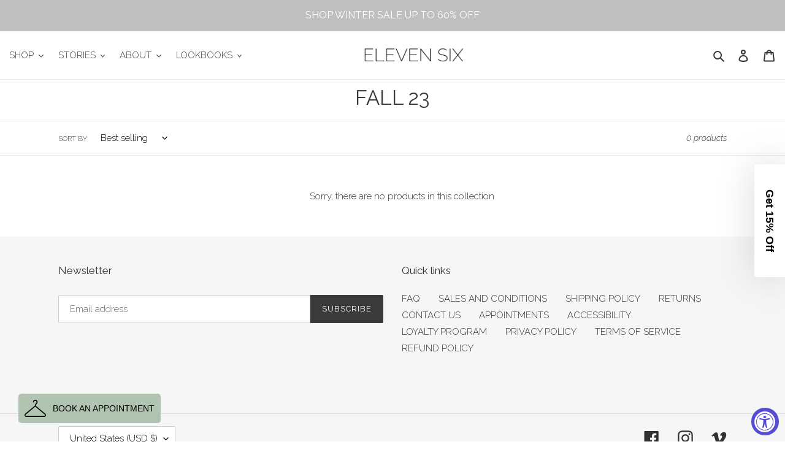

--- FILE ---
content_type: application/javascript
request_url: https://ecommplugins-trustboxsettings.trustpilot.com/eleven-six-knits.myshopify.com.js?settings=1639552644405&shop=eleven-six-knits.myshopify.com
body_size: 210
content:
const trustpilot_trustbox_settings = {"trustboxes":[],"activeTrustbox":0,"pageUrls":{"landing":"https://eleven-six-knits.myshopify.com","category":"https://eleven-six-knits.myshopify.com/collections/feature","product":"https://eleven-six-knits.myshopify.com/products/ali-sweater-1"}};
dispatchEvent(new CustomEvent('trustpilotTrustboxSettingsLoaded'));

--- FILE ---
content_type: text/javascript
request_url: https://cdn.croissant.com/merchant-integrations/eleven-six.js
body_size: 4474
content:
"use strict";(()=>{var f=t=>{let{merchant:e,appendToBody:n=!1}=t,r=localStorage.getItem("croissantEnv");if(!!r&&(r==="dev"||r==="sbx")){[`https://cdn.croissant.com/merchant-integrations/${e}.js`,`https://cdn.int.croissant.com/merchant-integrations/${e}.js`,"https://cdn.croissant.com/croissant-toggle-web-components/dist.js"].forEach(s=>{document.querySelectorAll(`script[src*="${s}"]`).forEach(u=>u.remove())});let o=document.createElement("script");if(o.id="croissant-integration-script",r==="dev"){let s=localStorage.getItem("croissantUser");o.src=`https://croissant-merchant-components-shared-dev.s3.amazonaws.com/${s}/merchant-integrations/${e}.js`}r==="sbx"&&(o.src=`https://cdn.sbx.croissant.com/merchant-integrations/${e}.js`),o.id="croissant-integration-script",n?document.body.append(o):document.head.append(o)}};var h=()=>{let t=localStorage.getItem("croissantEnv");return t==="dev"?`https://croissant-merchant-components-shared-dev.s3.amazonaws.com/${localStorage.getItem("croissantUser")}/croissant-toggle-web-components.js`:t==="sbx"?"https://cdn.sbx.croissant.com/croissant-toggle-web-components/dist.js":"https://cdn.croissant.com/croissant-toggle-web-components/dist.js"};var m=({selector:t,merchantId:e,environment:n,placement:r,insertOrder:i,callback:o,inlineStyles:s,additionalEventProperties:l,gbbLength:u="1 year",payoutMethod:T="cash",defaultOptedIn:C="false"})=>{new MutationObserver(($,w)=>{let a=document.querySelector(t);if(a){w.disconnect();let p="";switch(r){case"pdp":p="croissant-toggle-pdp";break;case"cart":p="croissant-toggle-cart";break;case"flyout":p="croissant-toggle-cart-flyout";break;default:console.error(`Invalid placement: ${r}`);return}let d="";switch(n){case"int":d="https://api.retailer.int.croissant.com/v0/prices";break;case"sbx":d="https://api.retailer.sbx.croissant.com/v0/prices";break;case"prod":d="https://api.retailer.croissant.com/v0/prices";break;default:console.error(`Invalid environment: ${n}`);return}if(a.querySelector(`${p}[merchant-id="${e}"][pricing-url="${d}"]`))return;let c=document.createElement(p);if(c.setAttribute("merchant-id",e),c.setAttribute("pricing-url",d),c.setAttribute("gbb-length",u),c.setAttribute("payout-method",T),c.setAttribute("default-opted-in",C.toString()),s&&(c.style.cssText=s),l&&c.setAttribute("additional-event-properties",JSON.stringify(l)),i==="first")a.insertBefore(c,a.firstChild);else if(i==="last")a.appendChild(c);else{console.error(`Invalid insert order: ${i}`);return}o&&o()}}).observe(document.body,{childList:!0,subtree:!0})};var y=t=>{let{url:e,appendToBody:n=!1}=t,r=document.createElement("script");r.src=e,r.async=!0,n?document.body.appendChild(r):document.head.appendChild(r)};var v="",g=async t=>{try{let e=await fetch("/cart.js");if(!e.ok)throw new Error(`HTTP error! Status: ${e.status}`);let r=(await e.json()).items.map(o=>({productId:o.id.toString(),quantity:o.quantity.toString()})),i=JSON.stringify(r);(i!==v||!t.getAttribute("product-list"))&&(t.setAttribute("product-list",i),v=i)}catch(e){console.error("Error fetching cart data:",e)}},S=async t=>{document.body.contains(t)?await g(t):new MutationObserver(async(n,r)=>{document.body.contains(t)&&(r.disconnect(),await g(t))}).observe(document.body,{childList:!0,subtree:!0})},E=(t,e,n)=>{new MutationObserver(()=>{g(e),n&&n()}).observe(t,{childList:!0,subtree:!0})};var x=(t,e)=>{let n=document.querySelector(t);if(!n){console.error(`\u{1F950}: Element not found for selector: ${t}`);return}let r=()=>{let o=n.getAttribute(e),s=document.querySelector("croissant-toggle-pdp");s&&o&&s.setAttribute("product-id",o)};new MutationObserver(o=>{o.forEach(s=>{s.type==="attributes"&&s.attributeName===e&&r()})}).observe(n,{attributes:!0}),r()};var I="57254903962",A=()=>{console.log("\u{1F950}: Initializing Croissant"),f({merchant:"eleven-six"}),y({url:h()}),m({selector:".product-form__controls-group.product-form__controls-group--submit",merchantId:I,environment:"prod",placement:"pdp",insertOrder:"first",inlineStyles:"width: 381px; margin: 0 0 0 8px;",gbbLength:"18 months",callback:()=>{x(".selector-wrapper.js.product-form__item","id")}}),m({selector:".rebuy-cart__flyout-footer",merchantId:I,environment:"prod",placement:"flyout",insertOrder:"first",gbbLength:"18 months",callback:()=>{let t=document.querySelector("croissant-toggle-cart-flyout");if(t){S(t);let e=document.querySelector(".rebuy-cart__flyout");E(e,t)}else console.error("Failed to find croissant-toggle-cart-flyout after appending")}})};document.onreadystatechange=()=>{console.log("\u{1F950}: Document Ready State: ",document.readyState),document.readyState==="complete"&&A()};})();
